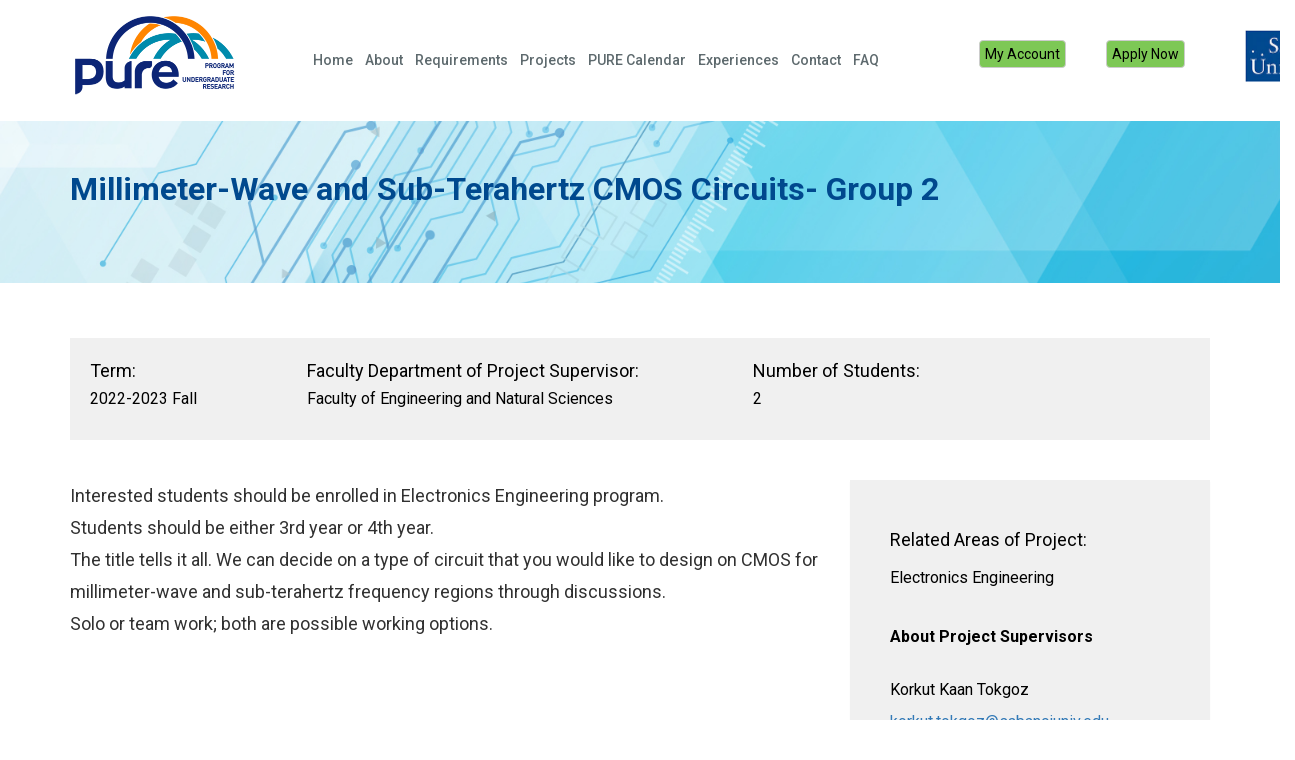

--- FILE ---
content_type: text/html; charset=utf-8
request_url: https://pure.sabanciuniv.edu/project/8054/millimeter-wave-and-sub-terahertz-cmos-circuits-group-2
body_size: 4293
content:
<!DOCTYPE html>
<html lang="en" dir="ltr">
<head>
  <meta http-equiv="Content-Type" content="text/html; charset=utf-8" />
<meta name="Generator" content="Drupal 7 (http://drupal.org)" />
<link rel="canonical" href="/project/8054/millimeter-wave-and-sub-terahertz-cmos-circuits-group-2" />
<link rel="shortlink" href="/node/8054" />
<link rel="shortcut icon" href="https://pure.sabanciuniv.edu/sites/pure.sabanciuniv.edu/themes/pure/favicon.ico" type="image/vnd.microsoft.icon" />
  <title>Millimeter-Wave and Sub-Terahertz CMOS Circuits- Group 2 | PURE</title>
  <style type="text/css" media="all">
@import url("https://pure.sabanciuniv.edu/modules/system/system.base.css?t8uuti");
@import url("https://pure.sabanciuniv.edu/modules/system/system.menus.css?t8uuti");
@import url("https://pure.sabanciuniv.edu/modules/system/system.messages.css?t8uuti");
@import url("https://pure.sabanciuniv.edu/modules/system/system.theme.css?t8uuti");
</style>
<style type="text/css" media="all">
@import url("https://pure.sabanciuniv.edu/sites/pure.sabanciuniv.edu/modules/date/date_api/date.css?t8uuti");
@import url("https://pure.sabanciuniv.edu/modules/field/theme/field.css?t8uuti");
@import url("https://pure.sabanciuniv.edu/modules/node/node.css?t8uuti");
@import url("https://pure.sabanciuniv.edu/modules/search/search.css?t8uuti");
@import url("https://pure.sabanciuniv.edu/modules/user/user.css?t8uuti");
@import url("https://pure.sabanciuniv.edu/sites/pure.sabanciuniv.edu/modules/extlink/extlink.css?t8uuti");
@import url("https://pure.sabanciuniv.edu/sites/pure.sabanciuniv.edu/modules/views/css/views.css?t8uuti");
@import url("https://pure.sabanciuniv.edu/sites/pure.sabanciuniv.edu/modules/ckeditor/css/ckeditor.css?t8uuti");
</style>
<style type="text/css" media="all">
@import url("https://pure.sabanciuniv.edu/sites/pure.sabanciuniv.edu/themes/pure/css/tabs.css?t8uuti");
@import url("https://pure.sabanciuniv.edu/sites/all/modules/colorbox/styles/default/colorbox_style.css?t8uuti");
@import url("https://pure.sabanciuniv.edu/sites/pure.sabanciuniv.edu/modules/ctools/css/ctools.css?t8uuti");
@import url("https://pure.sabanciuniv.edu/sites/pure.sabanciuniv.edu/modules/addtoany/addtoany.css?t8uuti");
</style>
<link type="text/css" rel="stylesheet" href="https://fonts.googleapis.com/css?family=Roboto:100,100i,300,300i,400,400i,500,500i,700,700i,900,900i" media="all" />
<style type="text/css" media="all">
@import url("https://pure.sabanciuniv.edu/sites/pure.sabanciuniv.edu/themes/pure/css/bootstrap.min.css?t8uuti");
@import url("https://pure.sabanciuniv.edu/sites/pure.sabanciuniv.edu/themes/pure/css/bootstrap-theme.min.css?t8uuti");
@import url("https://pure.sabanciuniv.edu/sites/pure.sabanciuniv.edu/themes/pure/css/font-awesome.css?t8uuti");
@import url("https://pure.sabanciuniv.edu/sites/pure.sabanciuniv.edu/themes/pure/css/venobox.css?t8uuti");
@import url("https://pure.sabanciuniv.edu/sites/pure.sabanciuniv.edu/themes/pure/css/style.css?t8uuti");
@import url("https://pure.sabanciuniv.edu/sites/pure.sabanciuniv.edu/themes/pure/css/responsive.css?t8uuti");
@import url("https://pure.sabanciuniv.edu/sites/pure.sabanciuniv.edu/themes/pure/css/color.css?t8uuti");
</style>
  <script type="text/javascript" src="//ajax.googleapis.com/ajax/libs/jquery/1.10.2/jquery.min.js"></script>
<script type="text/javascript">
<!--//--><![CDATA[//><!--
window.jQuery || document.write("<script src='/sites/pure.sabanciuniv.edu/modules/jquery_update/replace/jquery/1.10/jquery.min.js'>\x3C/script>")
//--><!]]>
</script>
<script type="text/javascript" src="https://pure.sabanciuniv.edu/misc/jquery-extend-3.4.0.js?v=1.10.2"></script>
<script type="text/javascript" src="https://pure.sabanciuniv.edu/misc/jquery-html-prefilter-3.5.0-backport.js?v=1.10.2"></script>
<script type="text/javascript" src="https://pure.sabanciuniv.edu/misc/jquery.once.js?v=1.2"></script>
<script type="text/javascript" src="https://pure.sabanciuniv.edu/misc/drupal.js?t8uuti"></script>
<script type="text/javascript" src="https://pure.sabanciuniv.edu/sites/pure.sabanciuniv.edu/modules/extlink/extlink.js?t8uuti"></script>
<script type="text/javascript" src="https://pure.sabanciuniv.edu/sites/all/libraries/colorbox/jquery.colorbox-min.js?t8uuti"></script>
<script type="text/javascript" src="https://pure.sabanciuniv.edu/sites/all/modules/colorbox/js/colorbox.js?t8uuti"></script>
<script type="text/javascript" src="https://pure.sabanciuniv.edu/sites/all/modules/colorbox/styles/default/colorbox_style.js?t8uuti"></script>
<script type="text/javascript" src="https://pure.sabanciuniv.edu/sites/pure.sabanciuniv.edu/modules/field_group/field_group.js?t8uuti"></script>
<script type="text/javascript" src="https://pure.sabanciuniv.edu/sites/pure.sabanciuniv.edu/themes/pure/js/modernizr.js?t8uuti"></script>
<script type="text/javascript" src="https://pure.sabanciuniv.edu/sites/pure.sabanciuniv.edu/themes/pure/js/bootstrap.min.js?t8uuti"></script>
<script type="text/javascript" src="https://pure.sabanciuniv.edu/sites/pure.sabanciuniv.edu/themes/pure/js/venobox-min.js?t8uuti"></script>
<script type="text/javascript" src="https://pure.sabanciuniv.edu/sites/pure.sabanciuniv.edu/themes/pure/js/readmore.min.js?t8uuti"></script>
<script type="text/javascript" src="https://pure.sabanciuniv.edu/sites/pure.sabanciuniv.edu/themes/pure/js/script.js?t8uuti"></script>
<script type="text/javascript">
<!--//--><![CDATA[//><!--
jQuery.extend(Drupal.settings, {"basePath":"\/","pathPrefix":"","setHasJsCookie":0,"ajaxPageState":{"theme":"pure","theme_token":"F20eVYz-l9Q7yIEmrN2bTzMRRnF94qLKSQlx5Es2hNU","js":{"\/\/ajax.googleapis.com\/ajax\/libs\/jquery\/1.10.2\/jquery.min.js":1,"0":1,"misc\/jquery-extend-3.4.0.js":1,"misc\/jquery-html-prefilter-3.5.0-backport.js":1,"misc\/jquery.once.js":1,"misc\/drupal.js":1,"sites\/pure.sabanciuniv.edu\/modules\/extlink\/extlink.js":1,"sites\/all\/libraries\/colorbox\/jquery.colorbox-min.js":1,"sites\/all\/modules\/colorbox\/js\/colorbox.js":1,"sites\/all\/modules\/colorbox\/styles\/default\/colorbox_style.js":1,"sites\/pure.sabanciuniv.edu\/modules\/field_group\/field_group.js":1,"sites\/pure.sabanciuniv.edu\/themes\/pure\/js\/modernizr.js":1,"sites\/pure.sabanciuniv.edu\/themes\/pure\/js\/bootstrap.min.js":1,"sites\/pure.sabanciuniv.edu\/themes\/pure\/js\/venobox-min.js":1,"sites\/pure.sabanciuniv.edu\/themes\/pure\/js\/readmore.min.js":1,"sites\/pure.sabanciuniv.edu\/themes\/pure\/js\/script.js":1},"css":{"modules\/system\/system.base.css":1,"modules\/system\/system.menus.css":1,"modules\/system\/system.messages.css":1,"modules\/system\/system.theme.css":1,"sites\/pure.sabanciuniv.edu\/modules\/date\/date_api\/date.css":1,"modules\/field\/theme\/field.css":1,"modules\/node\/node.css":1,"modules\/search\/search.css":1,"modules\/user\/user.css":1,"sites\/pure.sabanciuniv.edu\/modules\/extlink\/extlink.css":1,"sites\/pure.sabanciuniv.edu\/modules\/views\/css\/views.css":1,"sites\/pure.sabanciuniv.edu\/modules\/ckeditor\/css\/ckeditor.css":1,"sites\/pure.sabanciuniv.edu\/themes\/pure\/css\/tabs.css":1,"sites\/all\/modules\/colorbox\/styles\/default\/colorbox_style.css":1,"sites\/pure.sabanciuniv.edu\/modules\/ctools\/css\/ctools.css":1,"sites\/pure.sabanciuniv.edu\/modules\/addtoany\/addtoany.css":1,"https:\/\/fonts.googleapis.com\/css?family=Roboto:100,100i,300,300i,400,400i,500,500i,700,700i,900,900i":1,"sites\/pure.sabanciuniv.edu\/themes\/pure\/css\/bootstrap.min.css":1,"sites\/pure.sabanciuniv.edu\/themes\/pure\/css\/bootstrap-theme.min.css":1,"sites\/pure.sabanciuniv.edu\/themes\/pure\/css\/font-awesome.css":1,"sites\/pure.sabanciuniv.edu\/themes\/pure\/css\/venobox.css":1,"sites\/pure.sabanciuniv.edu\/themes\/pure\/css\/style.css":1,"sites\/pure.sabanciuniv.edu\/themes\/pure\/css\/responsive.css":1,"sites\/pure.sabanciuniv.edu\/themes\/pure\/css\/color.css":1}},"colorbox":{"opacity":"0.85","current":"{current} of {total}","previous":"\u00ab Prev","next":"Next \u00bb","close":"Close","maxWidth":"98%","maxHeight":"98%","fixed":true,"mobiledetect":true,"mobiledevicewidth":"480px"},"extlink":{"extTarget":"_blank","extClass":0,"extLabel":"(link is external)","extImgClass":0,"extIconPlacement":"append","extSubdomains":1,"extExclude":"","extInclude":"","extCssExclude":"","extCssExplicit":"","extAlert":0,"extAlertText":"This link will take you to an external web site.","mailtoClass":0,"mailtoLabel":"(link sends e-mail)"},"field_group":{"div":"full"}});
//--><!]]>
</script>
  <meta name="viewport" content="width=device-width, initial-scale=1.0, maximum-scale=1.0, user-scalable=0" />
  <meta name="google-site-verification" content="gJUTQgnwtU7o5m6OB9stS-Cf7VdIBzEx5DDHEQRVjO0" />
</head>
<body class="html not-front not-logged-in no-sidebars page-node page-node- page-node-8054 node-type-project role-anonymous-user with-subnav page-project-8054-millimeter-wave-and-sub-terahertz-cmos-circuits-group-2 section-project" >
    <div id="page" class="page with-navigation">

  <header id="header">
          <div id="header-region">
          <div class="region region-header">
    
<nav class="navbar navbar-fixed-top" role="navigation">
    <div class="container">
        <div class="navbar-header col-md-2 col-sm-3">
            <button type="button" class="navbar-toggle" data-toggle="collapse" data-target=".navbar-ex1-collapse">
                <i class="fa fa-bars"></i>
            </button>

            
                        <a class="navbar-brand" href="/"> <img src="/sites/pure.sabanciuniv.edu/files/pure-logo.png" alt="Pure - Logo" /> </a>
        </div>

        <div class="collapse navbar-collapse navbar-ex1-collapse col-md-10 col-sm-9">
            <div class="col-lg-8 col-md-8 col-sm-12 header-left">
                <ul class="nav navbar-nav main-menu">
                    <li class="first leaf home mid-219"><a href="/">Home</a></li>
<li class="leaf about mid-405"><a href="/about">About</a></li>
<li class="leaf requirements mid-404"><a href="/requirements">Requirements</a></li>
<li class="leaf projects mid-1037"><a href="/projects-list">Projects</a></li>
<li class="leaf pure-calendar mid-406"><a href="/important-dates">PURE Calendar</a></li>
<li class="leaf experiences mid-1124"><a href="/student-experiences" title="">Experiences</a></li>
<li class="leaf contact mid-407"><a href="/contact">Contact</a></li>
<li class="last leaf faq mid-1739"><a href="/faq">FAQ</a></li>
                </ul>
            </div>
            <div class="col-lg-4 col-md-4 col-sm-12 header-right">
                <ul class="nav navbar-nav login-menu">
                    <li class="item-login"><a href="/my-account"><button class="btn btn-default">My Account</button></a></li><li class="item-login">
                                    <a href="/user/register">
                                        <button class="btn btn-default">Apply Now</button>
                                    </a>
                                </li>
                    <li class="item-su-logo" style="position: absolute;right: -140px;top: 5px;"><div id="block-block-10" class="block block-block block-even clearfix">
  <div class="block-inner">

            

    <div class="content" >
      <p><a href="https://www.sabanciuniv.edu/"><img alt="" height="105" src="/sites/pure.sabanciuniv.edu/files/sabanci-logo.jpg" width="241" /></a></p>
    </div>

  </div>
</div> <!-- /block-inner /block --></li>

                </ul>
            </div>
        </div>

    </div>
</nav>
  </div>
      </div>
    
  </header>

  
 <div class="title-wrapper" class="clearfix">
    <div class="container">
                          <h1 class="title">Millimeter-Wave and Sub-Terahertz CMOS Circuits- Group 2</h1>
                    </div>
 </div>

  <div class="container">

    <div id="main" class="row page-content">

      <section id="content" class="col-md-12">

                  <div id="content-header">
                        
                          <div class="tabs"></div>
            
                      </div>
        
          <div class="region region-content">
    <div id="block-system-main" class="block block-system block-odd first last clearfix">
  <div class="block-inner">

            

    <div class="content" >
      
<div  class="node node-project node-odd view-mode-full ">
        <div class="row">
      <div class="col-sm-12 ">
        <div class="group-info-block-top"><div class="field field-name-field-project-term field-type-list-text field-label-above"><div class="field-label">Term:&nbsp;</div><div class="field-items"><div class="field-item even">2022-2023 Fall</div></div></div><div class="field field-name-field-project-faculty field-type-list-text field-label-above"><div class="field-label">Faculty Department of Project Supervisor:&nbsp;</div><div class="field-items"><div class="field-item even">Faculty of Engineering and Natural Sciences</div></div></div><div class="field field-name-field-project-quota field-type-list-integer field-label-above"><div class="field-label">Number of Students:&nbsp;</div><div class="field-items"><div class="field-item even">2</div></div></div></div>      </div>
    </div>
        <div class="row">
      <div class="col-sm-8 col-md-8">
        <div class="field field-name-body field-type-text-with-summary field-label-hidden"><div class="field-items"><div class="field-item even"><p>Interested students should be enrolled in Electronics Engineering program.<br />
Students should be either 3rd year or 4th year.<br />
The title tells it all. We can decide on a type of circuit that you would like to design on CMOS for millimeter-wave and sub-terahertz frequency regions through discussions.<br />
Solo or team work; both are possible working options.</p>
</div></div></div>      </div>
      <div class="col-sm-4 col-md-4">
        <div class="ds-project-tag"><div class="field field-name-field-project-program field-type-list-text field-label-inline clearfix"><div class="field-label">Related Areas of Project:&nbsp;</div><div class="field-items"><div class="field-item even">Electronics Engineering</div></div></div><div class="group-project-supervisors"><h3><span>About Project Supervisors</span></h3><div class="field field-name-field-project-faculty-member-det field-type-text-long field-label-hidden"><div class="field-items"><div class="field-item even"><p>Korkut Kaan Tokgoz<br />
<a href="mailto:korkut.tokgoz@sabanciuniv.edu">korkut.tokgoz@sabanciuniv.edu</a></p>
</div></div></div></div></div>      </div>
    </div>
        </div>


<!-- Needed to activate display suite support on forms -->
    </div>

  </div>
</div> <!-- /block-inner /block -->  </div>
      </section>

      
    </div>
  </div>

  
  
  
      <div id="full-banner" class="row">
          <div class="region region-full-banner">
    <div id="block-block-12" class="block block-block front-white-banner block-odd first last clearfix">
  <div class="block-inner">

            

    <div class="content" >
      <p class="no-margin"><img src="/sites/pure.sabanciuniv.edu/themes/pure/images/footer-pure-(2).jpg" style="width: 100%;height: auto;" /></p>
    </div>

  </div>
</div> <!-- /block-inner /block -->  </div>
    </div>

  
      <footer id="footer">
      <div class="footer-inside">
        <div class="container">
                      <div class="row">
              <div class="col-md-6 footer-left">
                  <div class="region region-footer-left">
    <div id="block-block-13" class="block block-block footer-address block-odd first last clearfix">
  <div class="block-inner">

            

    <div class="content" >
      <address>
<p><i aria-hidden="true" class="fa fa-map-marker"> </i> Sabancı Üniversitesi, Orta Mahalle, Üniversite Caddesi<br />
		No:27 Tuzla, 34956 İstanbul<br />
		<i aria-hidden="true" class="fa fa-phone"> </i> <a href="tel:+902164839000">+90 216 483 90 00</a><br />
		<i aria-hidden="true" class="fa fa-print"> </i> <a href="+902164839005">+90 (216) 483 9005</a></p>
</address>
<p><style type="text/css">
<!--/*--><![CDATA[/* ><!--*/

nav .nav>li>a {
    font-size: 14px;
  }	
/*--><!]]>*/
</style></p>
    </div>

  </div>
</div> <!-- /block-inner /block -->  </div>
              </div>
              <div class="col-md-6 footer-right">
                              </div>
            </div>
                    <hr>
          <div class="row">
              <div class="region region-footer">
    <div id="block-menu-menu-footer-menu" class="block block-menu col-md-9 block-odd first clearfix">
  <div class="block-inner">

            

    <div class="content" >
      <ul class="menu"><li class="first leaf about mid-444"><a href="/about" title="">About</a></li>
<li class="leaf projects mid-445"><a href="/projects" title="">Projects</a></li>
<li class="leaf application mid-446"><a href="/requirements" title="">Application</a></li>
<li class="leaf important-dates mid-447"><a href="/important-dates" title="">Important Dates</a></li>
<li class="leaf contact mid-448"><a href="/contact" title="">Contact</a></li>
<li class="last leaf privacy-policy mid-1120"><a href="https://pure.sabanciuniv.edu/privacy-policy" title="">Privacy Policy</a></li>
</ul>    </div>

  </div>
</div> <!-- /block-inner /block --><div id="block-block-3" class="block block-block col-md-3 copyright-block block-even last clearfix">
  <div class="block-inner">

            

    <div class="content" >
      <p><a href="http://www.sabanciuniv.edu/en">Sabancı University</a></p>
    </div>

  </div>
</div> <!-- /block-inner /block -->  </div>
          </div>
        </div>
      </div>
    </footer>
  
</div>  
<!-- Global site tag (gtag.js) - Google Analytics -->
<script async src="https://www.googletagmanager.com/gtag/js?id=UA-155016585-1"></script>
<script>
  window.dataLayer = window.dataLayer || [];
  function gtag(){dataLayer.push(arguments);}
  gtag('js', new Date());

  gtag('config', 'UA-155016585-1');
</script>
</body>
</html>


--- FILE ---
content_type: text/css
request_url: https://pure.sabanciuniv.edu/sites/pure.sabanciuniv.edu/themes/pure/css/style.css?t8uuti
body_size: 8902
content:
* {
    text-shadow: none !important;
}

a, a:hover {
    text-decoration: none;
}

ul, ul li {
    padding: 0;
    margin: 0;
    list-style: none !important;
}

.navbar-header .navbar-toggle i {
    font-size: 40px;
    position: absolute;
    margin-top: -5px;
    right: 0px;
    color: #0c2576;
}

.panel, .features-block .panel, .form-control {
    -webkit-box-shadow: none !important;
    box-shadow: none !important;
}

.panel, .features-block .panel {
    border: 0;
}
fieldset .fieldset-wrapper .form-item-field-app-university-und select{
    /* pointer-events: none; */
  }
.page-user .field-name-field-user-no{
    display: none;
}
/* Transition - Start */

    .btn, nav, nav .navbar-brand {
        -webkit-transition: 0.3s ease-out all;
        -o-transition: 0.3s ease-out all;
        transition: 0.3s ease-out all;
    }

    .view-projects .view-content .panel .panel-body .project-photo:before, .view-projects .view-content .panel .panel-body .project-photo:after, .view-projects .view-content .panel .panel-body .project-body p, .view-projects .view-content .panel .panel-body .project-photo img {
        transition: 0.6s cubic-bezier(0.35, 0.6, 0.15, 0.97) all;
        -moz-transition: 0.6s cubic-bezier(0.35, 0.6, 0.15, 0.97) all;
        -webkit-transition: 0.6s cubic-bezier(0.35, 0.6, 0.15, 0.97) all;
    }


/* Transition - Finish */

/* Font - Start */

    body {
        font-family: Roboto;
        overflow-x: hidden;
    }

    #webform-client-form-11 .webform-component-email:before, .view-projects .view-content .panel .panel-body .project-photo:before {
        font-family: FontAwesome;
    }

    .features-block p, .features-block .content h2, .features-block h4, #webform-client-form-11 h2, #webform-client-form-11 p {
        -webkit-font-smoothing: antialiased;
    }

    .features-block .block-title {
        margin-top: 100px;
    }

    .features-block .content h2 {
        margin-top: 16px;
        margin-bottom: 40px;
    }

    .slide-block .slide-title-container * {
        font-weight: 100;
    }

    .features-block h2, #webform-client-form-11 h2 {
        font-weight: 300;
    }

    .slide-block .slide-login span, .features-block .panel h4, .features-block .block-title, .features-block p, #webform-client-form-11 p {
        font-weight: 400;
    }

    #webform-client-form-11 .form-actions input, #webform-client-form-11 .webform-component-email input {
        font-weight: 500;
    }

    #webform-client-form-11 {
        font-size: 0;
    }

    footer #block-menu-menu-footer-menu ul li a, #webform-client-form-11 .webform-component-email input {
        font-size: 16px;
    }

    .features-block .block-title, .features-block h4, .footer-top-social-media-block p, #webform-client-form-11 .webform-component-email:before {
        font-size: 18px;
    }

    #webform-client-form-11 p, .slide-block .slide-title-container p, .view-projects .view-header p {
        font-size: 22px;
    }

    .footer-top-social-media-block ul li a {
        font-size: 32px;
    }

    .features-block h2, #webform-client-form-11 h2 {
        font-size: 52px;
    }

    .features-block p {
        font-size: 16px;
    }

/* Font - Start */

/* Letter Spacing - Start */

    #webform-client-form-11 h2 {
        letter-spacing: -0.038em;
    }

/* Letter Spacing - Finish */

/* Text Align - Start */

    .slide-block .slide-wrapper, #webform-client-form-11 {
        text-align: center;
    }

/* Text Align - Finish */

/* Background Size - Start */

    .slide-block .slide-bg {
        background-size: cover !important;

    }

/* Background Size - Finish */


/* Buttons - Start */

    .btn {
        -moz-box-shadow: none;
        -webkit-box-shadow: none;
        box-shadow: none;
        background-image: none;
    }

    .btn:not(.btn-default) {
        border: 0;
    }

    .btn-default {
        background: none;
    }

/* Buttons - Finish */

/* Padding - Start */

    .no-padding, nav > .container, nav .login-menu a, .slide-block .container {
        padding: 0;
    }

/* Padding - Finish */

/* Navbar - Start */

    nav {
        z-index: 9;
    }

    nav.fixed {
        margin-top: 0;
        box-shadow: 0px 1px 4px 0px rgba(59, 110, 187, 0.3);
        -webkit-box-shadow: 0px 1px 4px 0px rgba(59, 110, 187, 0.3);
        -moz-box-shadow: 0px 1px 4px 0px rgba(59, 110, 187, 0.3);
    }

    .logged-in nav.fixed {
        margin-top: 28px;
    }

    .navbar-fixed-bottom, .navbar-fixed-top {
        z-index: 2;
    }

    nav .navbar-brand {
        font-size: 32px;
    }

    nav .navbar-brand img {
        width: 200px;
        -webkit-transition: all 0.5s ease-out;
        -moz-transition: all 0.5s ease-out;
        -ms-transition: all 0.5s ease-out;
        -o-transition: all 0.5s ease-out;
        transition: all 0.5s ease-out;
    }

    nav .navbar-brand img, nav .login-menu .item-su-logo img {
        height: auto;
    }

    nav .btn-default {
        padding: 10px 40px;
    }

    nav .nav > li > a {
        color: #5e6a6e;
        font-size: 16px;
        padding: 30px 6px;
        font-weight: 500;
        -webkit-transition: 0.3s ease-out all;
        -o-transition: 0.3s ease-out all;
        transition: 0.3s ease-out all;
    }

    nav .nav > li > a:hover {
        color: #00498e;
    }

    nav .login-menu .item-search a {
        padding: 15px 25px;
    }

    nav .login-menu .item-search a i {
        font-size: 20px;
    }

    nav .login-menu .item-login a {
        padding: 5px 0;
    }

/* Navbar - Finish */

/* Slide - Start */

    .slide-block {
        margin-top: -5px;
        position: relative;
    }

    .slide-block .slide-bg {
        height: 700px;
        opacity: 0.7;
    }

    .slide-block .slide-title-container h2 {
        margin: 0;
        margin-top: 50px;
        margin-bottom: 20px;
        font-size: 40px;
    }

    .slide-block .slide-title-container p {
        width: 70%;
        margin: 0 auto;
    }

    .slide-block .container {
        position: absolute;
        top: 0;
        bottom: 0;
        left: 0;
        right: 0;
        margin-top: 160px;
    }

    .slide-block .slide-login span {
        display: block;
    }

    .slide-block .btn {
        padding: 18px 30px;
        font-size: 16px;
    }

    .slide-block .slide-project {
        margin-top: 40px;
    }

    .slide-block .slide-hr {
        margin-top: 40px;
        position: relative;
    }

    .slide-block .slide-hr span:before, .slide-block .slide-hr span:after {
        content: '';
        border-top: 2px solid rgba(255, 255, 255, 0.3);
        height: 1px;
        width: 40%;
        display: block;
        position: absolute;
        top: 10px;
    }

    .slide-block .slide-hr span:before {
        left: 0;
    }

    .slide-block .slide-hr span:after {
        right: 0;
    }

    .slide-block .slide-login {
        position: absolute;
        bottom: 30px;
        left: 0;
        right: 0;
    }

    .slide-block .slide-login .btn {
        margin-bottom: 30px;
    }

/* Slide - Finish */

/* Features - Start */

    .features-block .panel img {
       /* width: 65px;*/
        width: 100%;
        -webkit-transition: .3s ease-out all;
        -o-transition: .3s ease-out all;
        transition: .3s ease-out all;
    }

/* Features - Finish */

/* Projects - Start */


    .project-filter {
        background-color: #757575;
        text-align: center;
        padding: 10px;
    }

    .project-filter ul li {
        display: inline;
    }

    .view-projects.view-display-id-page_2 .views-widget-filter-field_project_term_value {
        display: none;
    }
    #block-views-projects-block_1 .block-title {
        text-align: center;
        font-size: 52px;
        color: #555a60;
        font-weight: 300;
        -webkit-font-smoothing: antialiased;
        letter-spacing: -0.038em;
        margin-top: 105px;
        margin-bottom: 15px;
    }

    .view-projects .view-header p {
        font-weight: 300;
        -webkit-font-smoothing: antialiased;
        width: 60%;
        margin: 0 auto;
        text-align: center;
        margin-bottom: 75px;
    }
    .view-projects.view-display-id-page_2 .view-header p{
        margin-bottom: 0px !important;
    }
    .view-projects.view-display-id-page_2 .view-header ul li {
        display: inline;
    }
    .view-projects .view-content .panel .panel-body {
        padding: 0;
    }

    .view-projects .view-content .panel .panel-body img {
        width: 100%;
        height: auto;
    }

    .view-projects .view-content .panel .panel-body .project-photo {
        position: relative;
        overflow: hidden;
    }

    .view-projects .view-content .panel .panel-body .project-photo:before {
        content: '\f064';
        position: absolute;
        top: 10px;
        right: -70px;
        font-size: 16px;
        border: 2px solid rgba(255, 255, 255, 0.3);
        padding: 11px 14px;
        color: #ffffff;
        border-radius: 100%;
        pointer-events: none;
        z-index: 1;
    }

    .view-projects .view-content .panel .panel-body:hover .project-photo:before {
        right: 10px;
    }

    .view-projects .view-content .panel .panel-body:hover .project-photo img {
        opacity: 0.7;
    }

    .view-projects .view-content .panel .panel-body .project-title {
        text-align: center;
    }

    .view-projects .view-content .panel .panel-body .project-title a {
        font-size: 18px;
        color: #555a60;
        margin-top: 23px;
        display: block;
        margin-bottom: 8px;
    }

    .view-projects .view-content .panel .panel-body .project-body p {
        text-align: center;
        font-size: 16px;
        padding: 0px 30px;
        margin-bottom: 30px;
        -webkit-font-smoothing: antialiased;
    }

/* Projects - Finish */

/* E-bülten Form - Start */

    #webform-client-form-11 h2 {
        margin-top: 85px;
        margin-bottom: 18px;
    }

    #webform-client-form-11 p {
        width: 40%;
        margin: 0 auto 38px auto;
    }

    #webform-client-form-11 .webform-component-email, #webform-client-form-11 .form-actions {
        display: inline-block;
        vertical-align: middle;
    }

    #webform-client-form-11 .webform-component-email {
        width: 325px;
        position: relative;
    }

    #webform-client-form-11 .webform-component-email:before {
        content: '\f1d8';
        position: absolute;
        top: 30%;
        left: 18px;
    }

    #webform-client-form-11 .form-actions {
        width: 140px;
    }

    #webform-client-form-11 .webform-component-email input {
        border: 2px solid;
        padding-left: 50px;
        border-right: 0;
        border-top-right-radius: 0;
        -webkit-border-top-right-radius: 0;
        border-bottom-right-radius: 0;
        -webkit-border-bottom-right-radius: 0;
    }

    #webform-client-form-11 .form-actions input {
        border-top-left-radius: 0;
        -webkit-border-top-left-radius: 0;
        border-bottom-left-radius: 0;
        -webkit-border-bottom-left-radius: 0;
    }

    #webform-client-form-11 .webform-component-email input, #webform-client-form-11 .form-actions input {
        height: 60px;
        width: 100%;
    }

    #webform-client-form-11 .ajax-progress .throbber {
        position: absolute;
    }

/* E-bülten Form - Finish */

/* Footer Top Social Media - Start */

    .footer-top-social-media-block {
        text-align: center;
        padding-top: 120px;
        padding-bottom: 55px;
    }

    .footer-top-social-media-block p {
        margin-bottom: 30px;
    }

    .footer-top-social-media-block ul li {
        display: inline-block;
        margin-right: 33px;
    }

/* Footer Top Social Media - Start */

/* Footer - Start */

    footer .copyright-block p {
        margin: 0;
        padding: 40px 0;
    }

    /* footer #block-menu-menu-footer-menu ul {
        padding: 40px 0;
    } */

    footer #block-menu-menu-footer-menu ul li {
        display: inline-block;
    }

/* Footer - Finish */




body.not-front #header {
	height: 75px !important;
	color: #000;
}

body.not-front .title-wrapper {
    background-color: #F4F4F4;
    margin-top: 30px;
    margin-bottom: 50px;
    background: #85d0eb url('../images/background3.jpg') no-repeat 0 0;
    background-size: cover;
    color: #FFF;
}

body.page-projects .title-wrapper, body.node-type-project .title-wrapper{
    background: #85d0eb url('../images/background3.jpg') no-repeat 0 0;
    background-size: cover;
}

body.not-front nav .btn-default {
    background-color:#7DC855 ;
}



body.not-front .title-wrapper h1.title {
    text-align: left;
    margin-top: 40px;
    font-size: 32px;
    margin-bottom: 50px;
    color: #00498e;
    font-family: "Roboto", sans-serif;
    font-weight: bold;
    line-height: 1.5;
}

.views-field-field-project-faculty-member ul li{
    margin: 0px !important;
}
.field-name-body img {
    width: 100%;
    height: auto;
    padding: 20px;
}

.field-name-body h3 {
    font-size: 22px;
    font-weight: 800;
    color: #313131;
    line-height: 27px;
    margin-top: 10px;
    display: inline-block;
    font-family: 'bold',  Arial, sans-serif;
    font-weight: 700;
    font-style: normal;
}

.field-name-body p, .field-name-body ul li {
    font-size: 18px;
    font-family: "Roboto", sans-serif !important;
    font-weight: 400;
    color: #313131;
    line-height: 32px;
    text-align: left;
    margin-bottom: 10px;
}

.field-name-body ul li {
    font-family: "Roboto", sans-serif;
    font-size: 18px;
    line-height: 32px;
    text-align: left;
    color: #313131;
    display: list-item;
    list-style-type: square !important;
}

.field-name-body ul {
    font-family: "Roboto", sans-serif;
    font-size: 18px;
    line-height: 32px;
    text-align: left;
    color: #313131;
    padding-left: 30px;
}

.blue {
    background-color: #3B56A2;
    color: #FFF;
}

.register-box {
    background-color: #FFF;
    padding: 15px;
    margin-bottom: 20px;
    box-shadow: 0px 2px 1px rgba(0, 0, 0, 0.05);
}

.register-box h4 {
    font-size: 26px;
    font-weight: 300;
    margin-bottom: 25px;
}

body.page-node-12 p.intro-text {
    font-weight: 300;
    -webkit-font-smoothing: antialiased;
    width: 60%;
    margin: 0 auto;
    text-align: center;
    margin-bottom: 75px;
    font-size: 22px;
}


.register-box p {
    color: #86939E;
    font-size: 16px;
}

.register-box .btn-group {
    margin-top: 50px;
}

.register-box .btn-group .btn {
	padding: 15px 0px;
}

.view-projects .views-exposed-form label {
    display: none;
}
.view-projects .views-exposed-form select {
    border: 1px solid #E1E8EE;
    height: 35px;
    width: 100%;
}

.view-projects .views-exposed-form .views-exposed-widget {
    padding: 10px;
}

.view-projects .views-exposed-form .views-exposed-widget .form-submit {
    margin-top: 0px;
    background-color: #358ED7;
    height: 35px;
    color: #FFF;
    border: 1px solid #FFF;
    padding: 7px 25px;
}

.node-project .field-name-field-project-list-photo {
    margin-top: 50px;
}

.node-project .field-name-field-project-list-photo img {
    width: 100%;
    height: auto;
}
.ds-project-tag {
    background-color: #f0f0f0;
    padding: 40px;
    box-shadow: 0px 2px 1px rgba(0, 0, 0, 0.05);
    border-radius: 0;
    color: #000;
    font-family: "Roboto", sans-serif;
    margin-bottom: 40px;
    margin-top: 20px;
}

.group-project-supervisors h3 span {
    font-size: 16px;
    font-weight: bold;
}

.group-info-block-top {
    background-color: #f0f0f0;
    padding: 20px;
    margin-bottom: 20px;
}

.group-info-block-top .field {
    display: inline-block;
    margin-right: 10%;
    color: #000;
}

.group-info-block-top .field-label,
.ds-project-tag .field-label {
    font-size: 18px;
}
.group-info-block-top .field-item,
.ds-project-tag .field-item {
    font-size: 16px;
    line-height: 2;

}

.group-project-supervisors {

}



.group-project-files {
    padding: 20px 0;
}

.group-info-block-top .field-item, .ds-project-tag .field-item p {
    overflow: hidden;
}

/*.ds-project-tag .field-label {
    width: 100px;
}*/
.ds-project-tag .field {
	padding-bottom: 7px;
    padding-top: 7px;
    font-size: 16px;
}

.ds-project-tag .field-items {
    margin-top: 10px;
}

.ds-teacher {
    background-color: #FFF;
    padding: 20px 40px 40px 40px;
    margin-top: 50px;
    box-shadow: 0px 2px 1px rgba(0, 0, 0, 0.05);
    border-radius: 0;
    margin-bottom: 10px;
}

.ds-teacher h2 {
    font-weight: 300;
    font-size: 32px;
}

.field-name-apply {
    float: right;
    display: block;
    margin-left: 30px;
}
.field-name-apply a {
    padding: 15px;
}

.region-footer a {
    color: #FFF;
}


#user-register-form label {
    display: block;
    color: #86939E;
    font-size: 14px;
    font-weight: 300;
}

#user-register-form h3 {
    font-weight: 300;
    border-top: 1px solid #E1E8EE;
    padding-top: 20px;margin-top: 20px;
    width: 90%;
    font-size: 24px;
}

#user-register-form .group-reference h3 {
    border-top: none !important;
    padding-top: 0px;;
}

#user-register-form .description {
    color: #86939E;
}

#user-register-form select {
    border: 1px solid #E1E8EE;
    height: 35px;
}

/* general style */
input[type="text"], input[type="password"], input[type="email"] {
	border: 1px solid #E1E8EE;
    padding: 7px;
    border-radius: 3px;
}
/* general style end*/




.user-profile .persone_details .field{
    height: 29px;
}
.user-profile .persone_details .field .field-label {
    width: 140px;
}

.user-profile .persone_details .group-references {
	padding-left: 0px !important;
    border-top: 1px solid #CCC;
    margin-top: 20px;
    padding-top: 0px;
}

#first-time {
    display: none;
}
.steps .col-md-4{
    padding: 40px 25px;
}
.steps .col-md-4:hover {
    background-color: #F4F4F4;
}

.steps p.rtecenter {
    color: #86939E;
    font-weight: 300;
}

.steps p.rtecenter strong {
    color: #43484D;
    font-weight: 300;
    font-size: 18px;
}

.types h4 {
    font-size: 32px;
    font-weight: 300;
}

.types .col-md-6 {
    padding:20px 50px;
}

.types .col-md-6 p {
    color: #86939E;
    font-weight: 300;
    font-size: 14px;
}

.node-project-form #edit-body-und-0-format, .node-project-form #edit-field-project-faculty-member-det-und-0-format {
    display: none;
}

.node-project-form label {
    display: block;
}

.node-project-form label.option{
    display: inline-block;
}

.view-display-id-page_2 {
    background-color: #FFF;
}

.node-application-form .group-reference label, .node-application-form .group-general label{
    width: 160px;
}


.form-item-field-app-dorm-request-und label{
    width: 320px !important;
}


.node-application-form .group-reference input, .node-application-form .group-general input, .node-application-form .group-general select {
    width: 310px;
}

.form-item-title label , .form-item-field-app-email-und-0-email label, .form-item-field-app-phone-number-und-0-value label{
    width: 150px !important;
}

.form-item-title input, .form-item-field-app-email-und-0-email input, .form-item-field-app-phone-number-und-0-value input {
    width: 310px !important;
}


.form-item-field-app-email-und-0-email label{
    width: 150px !important;
}

#edit-field-app-dorm-request-und .form-type-radio input,
#edit-field-app-insurance-und .form-type-radio input{
    width: 25px;
    margin-top: 0px;
}

nav .login-menu .item-login {
    margin-right: 40px;
}

nav .login-menu .item-login .btn {
    padding: 5px 5px;
    line-height: 16px;
}

nav .login-menu .item-su-logo img {
    width: 120px;
}

/*News CSS*/
/* Type your CSS code here. */

.node-news .field-type-image .field-item {
    display: inline-block !important;
    width: 25%;
    border: 1px solid #fff;
}

.node-news .field-type-image .field-item img {
    width: 100% !important;
    height: auto;
}

.news_item {
  background-color: #fff;
  border-radius: 4px;
   min-height: 390px;
}

.page-news .news_item {
   min-height: 480px;
}

.page-news .news_item {
  margin-bottom: 15px;
}

.news_item .news_image img {
  width: 100%;
  height: auto;
  -webkit-transition: 0.3s ease-out all;
  -o-transition: 0.3s ease-out all;
  transition: 0.3s ease-out all;
}

.news_item:hover .news_image img {
  opacity: 0.8;
}

.news_item .news_image .first.last {
  margin-left: 0 !important;
}

.news_title {
    padding: 15px;
    text-align: center;
}

.news_item .news_title a {
    color: #555a60;
    text-decoration: none;
    font-size: 16px;
    display: block;
}

.news-page .first.last {
  margin: 0 !important;
}

.news-page .first.last img {
  width: 100%;
  height: auto;
}

.news-block {
  margin-bottom: 20px;
}

.news-block .view-footer {
  text-decoration: none;
  margin-top: 15px;
}

.news-block .view-footer a {
  color: #555a60;
  font-size: 20px;
  display: block;
  text-decoration: none;
  -webkit-transition: 0.3s ease-out all;
  -o-transition: 0.3s ease-out all;
  transition: 0.3s ease-out all;
}

.news-block .view-footer a:hover {
    color: #0C2576;
}

.news_summary {
  font-size: 13px;
  padding-left: 18px;
  padding-right: 10px;
  padding-bottom: 10px;
}

.page-news {
  background-color: #f4f4f4;
}

.node-type-news .field-name-body p {
    font-family: "Roboto", sans-serif;
    font-size: 18px;
    line-height: 32px;
    text-align: left;
    color: #313131;
    margin-bottom: 20px;
    display: inline-block;
    width: 100%;
}

.node-type-news .field-name-body ul {
    padding: 0 20px;
}

.node-type-news .field-name-body ul li {
    font-family: "Roboto", sans-serif;
    font-size: 18px;
    line-height: 32px;
    text-align: left;
    color: #313131;
    display: list-item;
    width: 100%;
    list-style-type: square !important;
}

.node-type-news .content {
  margin-bottom: 15px;
}

/*-Hovers-*/
.news_item .news_title a:hover {
    color: #000;
    transition: all 0.5s;
}
/*-Hovers*/
/*News CSS*/


/*table-template1*/
.table-template1 table {
    width: 100%;
    margin-bottom: 20px;
    border-top: 1px solid #ddd;
}

.table-template1 thead {
    background-color: #fff;
}

.table-template1 thead tr th {
    padding-top: 50px !important;
   vertical-align: bottom !important;
}
.table-template1 thead>tr>th {
    border: 1px solid #ddd;
}
.table-template1 tbody>tr>td,
.table-template1 tbody>tr>th,
.table-template1 tfoot>tr>td,
.table-template1 tfoot>tr>th,
.table-template1 thead>tr>td,
.table-template1 thead>tr>th {
    border: 1px solid #ddd;
}

.table-template1 tbody>tr>td,
.table-template1 tbody>tr>th,
.table-template1 tfoot>tr>td,
.table-template1 tfoot>tr>th,
.table-template1 thead>tr>td,
.table-template1 thead>tr>th {
    padding: 8px;
    line-height: 1.42857143;
    vertical-align: top;
}

.table-template1 tbody>tr:nth-of-type(odd) {
    background-color: #f9f9f9;
}
/*table-template1*/


.page-projects-final-reports .table-template1 thead>tr>th:nth-child(2) {
    width: 240px;
}

#pureModal .modal-content {
    width: 440px;
}
/*For modal width*/

/* Hover Buttons - Start */
.hover-effect {
  border: 1px solid #86939d !important;
  margin-bottom: 10px;
}


.hover-effect{
  display: inline-block;
  position: relative;
  background: none;
  border: none;
  color: #fff;
  cursor: pointer;
}

.hover_item{
  display: block;
}
.hover-effect::before, .hover-effect::after{
  content:"";
  width: 0;
  height: 2px;
  position: absolute;
  transition: all 0.2s linear;
  background: #0260A1;
}

.hover_item::before, .hover_item::after{
  content:"";
  width:2px;
  height:0;
  position: absolute;
  transition: all 0.2s linear;
  background: #0260A1;
}
.hover-effect:hover::before, .hover-effect:hover::after{
  width: 100%;
}
.hover-effect:hover .hover_item::before, .hover-effect:hover .hover_item::after{
  height: 100%;
}
/*----- .hover-effect 1 -----*/
.btn-1::before, .btn-1::after{
  transition-delay: 0.2s;
}
.btn-1 .hover_item::before, .btn-1 .hover_item::after{
  transition-delay: 0s;
}
.btn-1::before{
  right: 0;
  top: 0;
}
.btn-1::after{
  left: 0;
  bottom: 0;
}
.btn-1 .hover_item::before{
  left: 0;
  top: 0;
}
.btn-1 .hover_item::after{
  right: 0;
  bottom: 0;
}
.btn-1:hover::before, .btn-1:hover::after{
  transition-delay: 0s;
}
.btn-1:hover .hover_item::before, .btn-1:hover .hover_item::after{
  transition-delay: 0.2s;
}

/*--- .hover-effect 2 -------*/


.btn-2::before, .btn-2::after{
  transition-delay: 0s;
}
.btn-2 .hover_item::before, .btn-2 .hover_item::after{
  transition-delay: 0.2s;
}
.btn-2::before{
  right: 0;
  top: 0;
}
.btn-2::after{
  left: 0;
  bottom: 0;
}
.btn-2 .hover_item::before{
  left: 0;
  top: 0;
}
.btn-2 .hover_item::after{
  right: 0;
  bottom: 0;
}
.btn-2:hover::before, .btn-2:hover::after{
  transition-delay: 0.2s;
}
.btn-2:hover .hover_item::before, .btn-2:hover .hover_item::after{
  transition-delay: 0s;
}


/*----- .hover-effect 3 -----*/
.btn-3::after{
  left: 0;
  bottom: 0;
  transition-delay: 0.6s;
}
.btn-3 .hover_item::after{
  transition-delay: 0.4s;
  right: 0;
  bottom: 0
}
.btn-3::before{
  right: 0;
  top: 0;
  transition-delay: 0.2s;
}
.btn-3 .hover_item::before{
  transition-delay: 0s;
  left: 0;
  top: 0;
}

.btn-3:hover::after{
  transition-delay: 0s;
}
.btn-3:hover .hover_item::after{
  transition-delay: 0.2s;
}
.btn-3:hover::before{
  transition-delay: 0.4s;
}
.btn-3:hover .hover_item::before{
  transition-delay: 0.6s;
}

/*----- .hover-effect 4 -----*/
.btn-4::after{
  right:0;
  bottom: 0;
  transition-duration: 0.4s;
}
.btn-4 .hover_item::after{
  right:0;
  bottom: 0;
  transition-duration: 0.4s;
}
.btn-4::before{
  left: 0;
  top: 0;
  transition-duration: 0.4s;
}
.btn-4 .hover_item::before{
  left: 0;
  top: 0;
  transition-duration: 0.4s;
}

/*----- .hover-effect 5 -----*/
.btn-5::after{
  left:0;
  bottom: 0;
  transition-duration: 0.4s;
}
.btn-5 .hover_item::after{
  right:0;
  top: 0;
  transition-duration: 0.4s;
}
.btn-5::before{
  right: 0;
  top: 0;
  transition-duration: 0.4s;
}
.btn-5 .hover_item::before{
  left: 0;
  bottom: 0;
  transition-duration: 0.4s;
}

/*----- .hover-effect 6 -----*/
.btn-6::before{
  left: 50%;
  top: 0;
  transition-duration: 0.4s;
}
.btn-6::after{
  left: 50%;
  bottom: 0;
  transition-duration: 0.4s;
}
.btn-6 .hover_item::before{
  left: 0;
  top: 50%;
  transition-duration: 0.4s;
}
.btn-6 .hover_item::after{
  right: 0;
  top: 50%;
  transition-duration: 0.4s;
}
.btn-6:hover::before, .btn-6:hover::after{
  left: 0;
}
.btn-6:hover .hover_item::before, .btn-6:hover .hover_item::after{
  top: 0;
}
/* Hover Buttons - Finish */

/*Archive Links - Start */
.page-node-2797 .content .field-item > ul > li  {
    width: 33%;
}

.page-node-2797 .alert.alert-warning {
    width: 99%;
}

.page-node-2797 .content .field-items h3 {
    text-transform: uppercase;
    font-size: 18px;
    color: #008bac;
    font-family: "Roboto", sans-serif;
    font-weight: 600;
}


.page-node-2797 .content .field-item > ul > li a {
    text-align: center;
    display: block;
    padding: 50px 0px;
    text-decoration: none;
    background-color: #008bac;
    color: #FFF;
    font-size: 18px;
    font-family: "Roboto", sans-serif;
    -webkit-transition: 0.3s ease-out all;
    -o-transition: 0.3s ease-out all;
    transition: 0.3s ease-out all;
}

.page-node-2797 .content .field-item > ul > li.active a {
    background-color: #ff8500;
}

.page-node-2797 .content .field-items ul li.active:hover a {
    background-color: #0c2576;
}

.page-node-2797 .content .field-item > ul > li > a > span {
    width: 48%;
    display: inline-block;
}

.page-node-2797 .content .field-item > ul > li > a > span > span {
    text-transform: uppercase;
    font-size: 10px;
    position: relative;
    display: block;
}

.page-node-2797 .content .field-item > ul > li > a > span:first-child {
    width: 100%;
    display: block;
}

.page-node-2797 .content .field-items ul li:hover a {
    background-color: #0c2576;
}

.page-node-2797 #page {
    background-color: #F4F4F4;
}

.page-node-2797 #page > .container,
.page-projects-list #page > .container {
    min-height: 650px;
}

.page-node-2797 .content .field-items ul {
    list-style-type: none !important;
    padding: 0;
}

.page-node-2797 .content .field-items ul li {
  display: inline-block;
  position: relative;
  background: none;
  border: none;
  color: #fff;
  cursor: pointer;
  margin-bottom: 10px;
  list-style-type: none !important;
}

/*Archive Links - Finish */

/*Page-Front - Start */

body.front .slider-2 .bg-div {
    background-color: #F4F4F4;
    height: 280px;
    margin-top: 100px;
    margin-bottom: 50px;
    background: #85d0eb url(../images/background3.jpg) no-repeat 0 0;
    background-size: cover;
    color: #FFF;
}

.front-page-container {
    /* margin-top: -120px; */
    margin-top: -150px;
}

.front-page-container .panel-body {
    min-height: 470px;
    padding: 0;
    box-shadow: 0 6px 24px 0 rgba(0,0,0,0.11), 0 6px 24px 0 rgba(0,0,0,0.08);
}

.front-page-container .panel-body h4 {
    padding: 10px;
    font-weight: 500;
}
.front-page-container .panel-body p {
    padding: 5px 35px 20px 35px;
}

body.front #page {
    background-color: #f4f4f4;
}

/*Page-Front - Finish */
/*
.page-projects, body.node-type-project, body.page-node-12 {
    background-color: #F4F4F4;
} */

.view-projects .views-exposed-form {
    background-color: #F4F4F4;
    margin-bottom: 20px;
}

footer .footer-inside {
    background: rgba(0, 0, 0, 0) url(../images/footer-background.jpg) no-repeat scroll center center / cover;
    position: relative;
    padding: 50px 0;
}

footer .footer-inside::before {
    background: rgba(0,66,136,0.7) none repeat scroll 0 0;
    content: "";
    height: 100%;
    left: 0;
    opacity: 0.85;
    position: absolute;
    top: 0;
    width: 100%;
}

footer address p,
footer address a {
  color: #FFF;
}

footer address a:hover {
  color: #FFF;
}

#header .navbar.navbar-fixed-top:not(.fixed) {
    background: #FFF;
    margin: 0px;
    padding: 20px;
}

nav .login-menu .item-login .btn {
    color: #000;
}


.no-margin {
    margin: 0;
}

.group-project-files .field {
    display: inline-block;
    margin-right: 30px;
}

.group-project-files .field:last-child {
    margin-right: 0;
}


a.projects-download {
    background-color: #0291c1;
    padding: 10px 40px;
    color: #FFF;
    font-family: "Roboto", sans-serif;
    -webkit-transition: 0.3s ease-out all;
    -o-transition: 0.3s ease-out all;
    transition: 0.3s ease-out all;
}

a.projects-download:hover {
    background-color: #035a77;
}

.node-type-project .field-name-body {
    margin-top: 20px;
}

.node-type-project .field-name-body p {
    font-size: 18px;
    font-family: "Roboto", sans-serif;
    font-weight: 400;
    color: #313131;
    line-height: 32px;
    overflow: hidden;
    text-align: left;
    margin-bottom: 20px;
}

.front #content-gray {
    margin-top: 70px;
}

/*#content-gray .right-side:before {
    content: '';
    display: block;
    border-right: 3px solid;
    position: absolute;
    margin-left: 10px;
    bottom: -30px;
    height: 390px;
    z-index: 1;
    border-color: #828282;
}*/

#content-gray .left-side,
#content-gray .right-side {
    display: inline-block;
    width: 49.8%;
    vertical-align: top;
}


.front-page-container .panel-body:hover img {
    opacity: 0.9;
}

.front-page-container .panel-body {
    cursor: default;
}

.front-page-container .panel-body h4 {
    -webkit-transition: 0.3s ease-out all;
    -o-transition: 0.3s ease-out all;
    transition: 0.3s ease-out all;
}

.front-page-container .panel-body:hover h4 {
    color: #0c2576;
    font-weight: bold;
}
.front-page-container .panel-body p {
    -webkit-transition: 0.3s ease-out all;
    -o-transition: 0.3s ease-out all;
    transition: 0.3s ease-out all;
}

.front-page-container .panel-body:hover p {
    color: #79828a;
}

.node-type-news .title-wrapper {
    margin-top: 60px;
}

.bg-div a.vb-video {
    display: block;
    /* top: 55px; */
    top: 30px;
    position: relative;
    text-decoration: none;
}

.bg-div a.vb-video img {
    margin: 0 auto;
    display: block;
    width: 80px;
    opacity: 0.8;
    -webkit-transition: 0.3s ease-out all;
    -o-transition: 0.3s ease-out all;
    transition: 0.3s ease-out all;
}


.bg-div a.vb-video p {
    text-align: center;
    font-size: 18px;
    font-family: "Roboto", sans-serif;
    font-weight: 500;
    color: rgba(12, 37, 118, 0.8);
}

.bg-div a.vb-video:hover img {
    opacity: 1;
}

.bg-div a.vb-video:hover p {
    color: rgba(12, 37, 118, 1);
}

.carousel-sstories .carousel-control.left {
    left: -20px;
    background-image: unset;
}

.carousel-sstories .carousel-control.right {
    right: -20px;
    background-image: unset;
}

.carousel-sstories .carousel-inner .item {
    background-color: rgba(255,255,255,0.8);
    min-height: 390px;
}

.carousel-sstories .carousel-indicators .active {
    background-color: #0c2576;
}

.carousel-sstories .carousel-indicators li {
    border: 1px solid #0c2576;
}

.carousel-sstories .carousel-indicators {
    bottom: 0px;
}


.carousel-sstories .carousel-control {
    color: #0c2576;
}

.sstories-wrapper {
    padding: 0 30px;
    text-align: center;
    display: table;
    position: relative;
    height: 390px;
    width: 100%;
}

.sstories-wrapper .sstories-inner {
    display: table-cell;
    vertical-align: middle;
}

.sstories-wrapper .sstories-inner::before {
    content: " “ ";
    font-size: 200px;
    position: absolute;
    top: -45px;
    left: 25px;
    color: rgba(0, 0, 0, 0.1);
    font-family: "PT Serif", "Times New Roman", Times, serif;
}

.sstories-wrapper .sstories-inner::after {
    content: " ” ";
    font-size: 200px;
    position: absolute;
    bottom: -125px;
    right: 25px;
    color: rgba(0, 0, 0, 0.1);
    font-family: "PT Serif", "Times New Roman", Times, serif;
}

.sstories-wrapper .info {
    font-size: 18px;
    font-family: "Roboto", sans-serif;
    font-weight: 400;
}

.sstories-wrapper .supervisors {
    margin-top: 12px;
    font-size: 15px;
}

.sstories-wrapper .supervisors  span {
    text-transform: uppercase;
    font-size: 15px;
    font-weight: 500;
    color: #0e2777;
}

.sstories-wrapper .students  span {
    text-transform: uppercase;
    font-size: 15px;
    font-weight: 500;
    color: #0e2777;
}


.sstories-wrapper .project-title span {
    text-transform: uppercase;
    font-size: 15px;
    font-weight: 500;
    color: #008bac;
}

.node-type-project .field-name-body {
    padding-bottom: 10px;
}

td.blue p {
    color: #FFF;
}

.view-projects th {
    font-size: 18px;
    font-family: "Roboto", sans-serif !important;
}

.view-projects td {
    font-size: 18px;
    font-family: "Roboto", sans-serif !important;
    font-weight: 400;
}

.front .parallax {
    /* The image used */
    background-image: url(../images/sayilarla-pure.jpg);

    /* Set a specific height */
    min-height: 565px;

    /* Create the parallax scrolling effect */
    background-attachment: fixed;
    background-position: center;
    background-repeat: no-repeat;
    background-size: cover;
}

.blue-overlay {
    z-index: 1;
}

.blue-overlay:before {
    content: "";
    display: block;
    position: absolute;
    margin-top: 20px;
    z-index: 1;
    width: 100%;
    height: 565px;
    background-color: rgba(11, 92, 115, 0.8);
}

.front-paralax {
    margin-top: 50px;
}

.front-paralax .parallax * {
    color: #FFF;
    z-index: 1;
    position: relative;
}

.count {
  font-size: 50px;
}

.front .parallax-pure {
    padding-top: 180px;
}

.front .parallax-pure .icerik-box {
    float: left;
    width: 25%;
    display: inline-block;
    text-align: center;
    font-family: 'Roboto', sans-serif;
    font-size: 24px;
}

.front .parallax-pure .count-text {
    position: relative;
    display: inline-block;
    top: -5px;
    font-size: 40px;
    font-weight: 600;
}

.front .parallax-pure .count-text:last-child {
    color: #ff8703;
}

.front .parallax-pure .row.important {
    font-size: 15px;
    font-weight: 600;
}

.front .parallax-pure .row.orange {
    color: #ff8703;
}

.page-node-1 .field div > a,
.page-node-2842 .field div > a,
a.application-btn {
    width: 40%;
    text-align: center;
    display: block;
    padding: 20px 0px;
    text-decoration: none;
    background-color: #008bac;
    color: #FFF;
    font-size: 18px;
    font-family: "Roboto", sans-serif;
    -webkit-transition: 0.3s ease-out all;
    -o-transition: 0.3s ease-out all;
    transition: 0.3s ease-out all;
    margin-bottom: 20px;
}

.page-node-1 .field div > a:hover,
.page-node-2842 .field div > a:hover,
a.application-btn:hover {
    background-color: #0c2576;
}

.carousel-sstories .view-footer {
  text-decoration: none;
  margin-top: 15px;
}

.carousel-sstories .view-footer a {
  color: #555a60;
  font-size: 20px;
  display: block;
  text-decoration: none;
  -webkit-transition: 0.3s ease-out all;
  -o-transition: 0.3s ease-out all;
  transition: 0.3s ease-out all;
}

.carousel-sstories .view-footer a:hover {
    color: #0C2576;
}

.news_item .news_image {
    overflow: hidden;
}

.news_item:hover .news_image img {
    transform: scale(0.9);
}


.view-success-stories-view td {
    font-size: 14px;
    font-family: "Roboto", sans-serif !important;
    font-weight: 400;
}

.view-success-stories-view .views-exposed-form {
    background-color: #F4F4F4;
    margin-bottom: 20px;
}

.view-success-stories-view .views-exposed-form label {
    display: none;
}
.view-success-stories-view .views-exposed-form select {
    border: 1px solid #E1E8EE;
    height: 35px;
    width: 100%;
}

.view-success-stories-view .views-exposed-form .views-exposed-widget {
    padding: 10px;
}

.view-success-stories-view .views-exposed-form .views-exposed-widget .form-submit {
    margin-top: 0px;
    background-color: #358ED7;
    height: 35px;
    color: #FFF;
    border: 1px solid #FFF;
    padding: 7px 25px;
}


.success-stories .content p {
    background-color: #FFF;
    height: 390px;
    display: table;
    width: 100%;
}

.success-stories .content a {
    display: table-cell;
    text-align: center;
    vertical-align: middle;
}

.node-type-news .field-name-field-news-gallery {
	margin-top: 20px;
}

.node-type-news .field-name-field-news-gallery .field-item {
	width: 23%;
    margin-right: 2%;
    height: auto !important;
}

.view-pure-event-page .panel-default>.panel-heading {
    background-color: transparent !important;
    background-image: unset !important;
    padding: 0;
}

.view-pure-event-page a.accordion-toggle {
    text-decoration: none;
    height: 78px;
    position: relative;
    display: block;
}

.view-pure-event-page .panel-default>.panel-heading+.panel-collapse>.panel-body {
    border: unset !important;
    background-color: #c9eff8;
    border-radius: 15px;
    margin-bottom: 8px;
}

.view-pure-event-page .view-header {
    text-decoration: none;
    height: 60px;
    position: relative;
    display: block;
    margin-bottom: 15px;
    transition: all 0s;
}

.view-pure-event-page .view-header > .dt-area {
    border-top-left-radius: 15px;
    border-bottom-left-radius: 15px;
}

.view-pure-event-page .view-header > div {
	float: left;
	display: block;
	background-color: #ed8f2b;
	min-height: 60px;
	margin-right: 1%;
    cursor: default;
}

.view-pure-event-page .view-header > div:last-child {
    margin-right: 0 !important;
}

.view-pure-event-page .view-header > div > h2 {
	color: #FFF;
	text-align: center;
    font-size: 20px;
}

.view-pure-event-page a.accordion-toggle > div {
	float: left;
	background-color: #eff3f6;
    min-height: 70px;
    margin-right: 1%;
    padding: 18px;
    font-weight: 700;
}

.view-pure-event-page a.accordion-toggle > div:last-child {
    margin-right: 0 !important;
}

.view-pure-event-page .dt-area {
	width: 14%;
	display: table;
}

.view-pure-event-page a.accordion-toggle .dt-area {
	padding: 10px;
    border-top-left-radius: 15px;
    border-bottom-left-radius: 15px;
}

.view-pure-event-page .dt-area .dt-left {
	display: table-cell;
    text-align: center;
    vertical-align: middle
}

.view-pure-event-page .dt-area .dt-right {
	display: table-cell;
    text-align: center;
    vertical-align: middle
}

.view-pure-event-page .dt-area .dt-left .dt-date {
	font-weight: 700;
	font-size: 15px;
}

.view-pure-event-page .dt-area .dt-right .dt-start,
.view-pure-event-page .dt-area .dt-right .dt-end {
	font-weight: 400;
    font-size: 15px;
}

.view-pure-event-page .event-area {
    width: 42%;
}

.view-pure-event-page .location-area {
	width: 14%;
}

.view-pure-event-page .speaker-area {
	width: 27%;
    border-top-right-radius: 15px;
    border-bottom-right-radius: 15px;
}

.view-pure-event-page .panel-group .panel+.panel {
    margin-top: 3px;
}

.view-pure-event-page .view-content .panel:nth-child(even) .accordion-toggle > div {

}

.view-pure-event-page .view-content .panel:nth-child(odd) .accordion-toggle > div {

}

.view-pure-event-page div.mobile-only.label {
    width: 100%;
    float: left;
    color: #000;
    font-size: 17px;
    font-weight: 700;
    text-align: center;
    color: #ff8500;
}

.view-pure-event-page .panel-default>.panel-heading+.panel-collapse>.panel-body .views-field .field-content p {
    margin:0;
    font-size: 17px;
}


.view-pure-event-page .panel-group .panel:hover .accordion-toggle > div {
    background-color: #0e2777;
    color: #FFF;
    -webkit-transition: all .5s; /* Safari prior 6.1 */
    transition: all .5s;
}

.view-pure-event-page .panel-group .panel .popover-content {
    padding: 9px 14px;
    color: #000;
    z-index: 10000;
    text-align: center;
}

.view-pure-event-page .panel-group .panel .popover-content a {
    z-index: 1000;
    display: block;
}

.view-pure-event-page .panel .speaker-wrapper button {
    background: unset;
    border: unset;
    padding: 0;
    margin: 0;
    float: left;
}

.view-pure-event-page .panel .speaker-wrapper button:focus {
  outline:none !important;
  box-shadow: none !important;
}

.view-pure-event-page .panel .speaker-wrapper button:hover span {
    transition: .5s all;
    color: #ed8f2b;
}

.view-pure-event-page .panel .speaker-wrapper p {
    margin: 0;
}

.view-pure-event-page .panel .speaker-wrapper p > span {
    float: left;
}

.bg-div a.pure-summer-project-start {
    background-color: rgba(12, 37, 118, 1);
    padding: 20px;
    border-radius: 10px;
    position: absolute;
    left: 19%;
    color: #FFF;
    font-weight: 500;
    font-size: 16px;
    top: 200px;
    z-index: 1;
    opacity: 0.8;
    -webkit-transition: 0.3s ease-out all;
    -o-transition: 0.3s ease-out all;
    transition: 0.3s ease-out all;
}

.bg-div a.pure-events-button {
  background-color: rgba(12, 37, 118, 1);
  padding: 15px;
  border-radius: 10px;
  color: #FFF;
  font-weight: 500;
  font-size: 16px;
  z-index: 1;
  opacity: 0.8;
  margin: 0 auto;
  width: 230px;
  display: block;
  text-align: center;
  -webkit-transition: 0.3s ease-out all;
  -o-transition: 0.3s ease-out all;
  transition: 0.3s ease-out all;
}

.bg-div a.pure-presentation-program {
    background-color: rgba(12, 37, 118, 1);
    padding: 20px;
    border-radius: 10px;
    position: absolute;
    right: 19%;
    color: #FFF;
    font-weight: 500;
    font-size: 16px;
    top: 200px;
    z-index: 1;
    opacity: 0.8;
    -webkit-transition: 0.3s ease-out all;
    -o-transition: 0.3s ease-out all;
    transition: 0.3s ease-out all;
}

.bg-div a.pure-summer-project-start:hover,
.bg-div a.pure-events-button:hover,
.bg-div a.pure-presentation-program:hover {
    opacity: 1;
}

.bg-div a.pure-summer-project-start,
.bg-div a.pure-events-button,
.bg-div a.pure-presentation-program {
  text-decoration: none;
  display: block;
  cursor: pointer;
  box-shadow: 0 0 0 rgba(204,169,44, 0.4);
  animation: pulse 1s infinite;
}

.bg-div a.pure-summer-project-start:hover,
.bg-div a.pure-events-button:hover,
.bg-div a.pure-presentation-program:hover {
  animation: none;
}

@-webkit-keyframes pulse {
  0% {
    -webkit-box-shadow: 0 0 0 0 rgba(12, 37, 118, 0.4);
  }
  70% {
      -webkit-box-shadow: 0 0 0 15px rgba(12, 37, 118, 0);
  }
  100% {
      -webkit-box-shadow: 0 0 0 0 rgba(12, 37, 118, 0);
  }
}
@keyframes pulse {
  0% {
    -moz-box-shadow: 0 0 0 0 rgba(12, 37, 118, 0.4);
    box-shadow: 0 0 0 0 rgba(12, 37, 118, 0.4);
  }
  70% {
      -moz-box-shadow: 0 0 0 15px rgba(12, 37, 118, 0);
      box-shadow: 0 0 0 15px rgba(12, 37, 118, 0);
  }
  100% {
      -moz-box-shadow: 0 0 0 0 rgba(12, 37, 118, 0);
      box-shadow: 0 0 0 0 rgba(12, 37, 118, 0);
  }
}

.bg-div .events-button.wrapper {
    display: block;
    width: 100%;
    height: 30px;
    position: absolute;
    top: 250px;
}

.adminimal-menu .bg-div .events-button.wrapper {
    top: 280px;
}

.linear-wipe {
  text-align: center;
  background: linear-gradient(to right, #008bac 20%, #0c2576 100%);
  background-size: 200% auto;
  color: #000;
  background-clip: text;
  text-fill-color: transparent;
  -webkit-background-clip: text;
  -webkit-text-fill-color: transparent;
  -webkit-animation: shine 1s linear infinite;
          animation: shine 1s linear infinite;
}
@-webkit-keyframes shine {
  to {
    background-position: 200% center;
  }
}
@keyframes shine {
  to {
    background-position: 200% center;
  }
}

.bg-div span.linear-wipe.term {
  font-size: 22px;
  font-weight: 700;
  position: absolute;
  left: 16%;
  top: 160px;
  z-index: 1;
}

.view-projects.projects.vtemplate1 .view-header {
    text-decoration: none;
    height: 60px;
    position: relative;
    display: block;
    margin-bottom: 15px;
    transition: all 0s;

}

.view-projects.projects.vtemplate1 .view-header > div {
  float: left;
  display: block;
  background-color: #ed8f2b;
  min-height: 60px;
  margin-right: 1%;
  cursor: default;
  display: table;
}


.view-projects.projects.vtemplate1 .id-area {
  width: 5%;
}
.view-projects.projects.vtemplate1 .title-area {
  width: 52%;
}
.view-projects.projects.vtemplate1 .raop-area {
  width: 18%;
}
.view-projects.projects.vtemplate1 .supervisor-area {
    width: 28%;
}
.view-projects.projects.vtemplate1 .nos-area {
  width: 11%;
  color: #FFF;
}

.view-projects.projects.vtemplate1 .view-header > div h2 {
  font-size: 19px;
  margin: 10px;
  color: #FFF;
  text-align: center;
  display: table-cell;
  vertical-align: middle;
  text-align: center;
}

.view-projects.projects.vtemplate1 .view-content > .project-item {
  float: left;
  display: block;
  min-height: 60px;
  margin-right: 1%;
  margin-bottom: 1%;
  cursor: default;
  min-height: 150px;
  width: 100%;
}

.view-projects.projects.vtemplate1 .view-content > .project-item > a > div {
  background-color: #eff3f6;
  float: left;
  width: 19%;
  margin-right: 1%;
  min-height: 150px;
  /* display: block; */
  display: table;
}

.view-projects.projects.vtemplate1 .view-content > .project-item .id-area {
  width: 5%;
}
.view-projects.projects.vtemplate1 .view-content > .project-item .title-area {
  width: 52%;
}
.view-projects.projects.vtemplate1 .view-content > .project-item .raop-area {
  width: 18%;
}
.view-projects.projects.vtemplate1 .view-content > .project-item .supervisor-area {
  width: 28%;
}
.view-projects.projects.vtemplate1 .view-content > .project-item .nos-area {
  width: 11%;
  color: #FFF;
}

.view-projects.projects.vtemplate1 .view-content > .project-item > a > div > span {
  color: #333;
  font-weight: 700;
  font-size: 15px;
  display: table-cell;
  vertical-align: middle;
  text-align: center;
}

.view-projects.projects.vtemplate1 .view-content > .project-item > a.Full > div {
  background-color: #2d8bac;
}

.view-projects.projects.vtemplate1 .view-content > .project-item:hover a > div {
    background-color: #0e2777;
    color: #FFF;
    -webkit-transition: all .5s;
    transition: all .5s;
}


.view-projects.projects.vtemplate1 .view-content > .project-item:hover a > div > span {
  color: #FFF;
}

.view-projects.projects.vtemplate1 .view-content > .project-item a.Full > div > span {
  color: #FFF;
}

.view-projects.projects.vtemplate1 .view-content > .project-item .supervisor-area .item-list ul {
  margin: 0;
  padding: 0;
}

.view-projects.projects.vtemplate1 .view-content > .project-item .title-area span {
    display: table-row;
}

.view-projects.projects.vtemplate1 .view-content > .project-item .title-area span:first-child {
    display: table-cell;
}

.view-projects.projects.vtemplate1 .view-content > .project-item > a > div:first-child,
.view-projects.projects.vtemplate1 .view-header > div:first-child {
  border-top-left-radius: 15px;
  border-bottom-left-radius: 15px;
}

.view-projects.projects.vtemplate1 .view-content > .project-item > a > div:last-child,
.view-projects.projects.vtemplate1 .view-header > div:last-child {
  border-top-right-radius: 15px;
  border-bottom-right-radius: 15px;
}

a.orange-btn {
    width: 40%;
    text-align: center;
    display: block;
    padding: 20px 0px;
    text-decoration: none;
    background-color: #ed8f2b;
    color: #FFF;
    font-size: 18px;
    font-family: "Roboto", sans-serif;
    -webkit-transition: 0.3s ease-out all;
    -o-transition: 0.3s ease-out all;
    transition: 0.3s ease-out all;
    margin-bottom: 20px;
}

a.orange-btn:hover {
    background-color: rgba(237, 143, 43, 0.79);
}

/*Blog CSS*/
/* Type your CSS code here. */

.node-blog .field-type-image .field-item {
  display: inline-block !important;
  width: 25%;
  border: 1px solid #fff;
}

.node-blog .field-type-image .field-item img {
  width: 100% !important;
  height: auto;
  margin-top: 20px;
}

.blog-item {
  background-color: #fff;
  border-radius: 4px;
  min-height: 390px;
}

.page-blog .blog-item {
   min-height: 370px;
}

.page-blog .blog-item {
  margin-bottom: 15px;
}

.blog-item .blog-image img {
  width: 100%;
  height: auto;
  -webkit-transition: 0.3s ease-out all;
  -o-transition: 0.3s ease-out all;
  transition: 0.3s ease-out all;
}

.blog-item:hover .blog-image img {
  opacity: 0.8;
}

.blog-item .blog-image .first.last {
  margin-left: 0 !important;
}

.blog-title {
    padding: 15px;
    text-align: center;
}

.blog-item .blog-title a {
    color: #555a60;
    text-decoration: none;
    font-size: 16px;
    display: block;
}

.blog-page .first.last {
  margin: 0 !important;
}

.blog-page .first.last img {
  width: 100%;
  height: auto;
}

.blog-block {
  margin-bottom: 20px;
}

.blog-block .view-footer {
  text-decoration: none;
  margin-top: 15px;
}

.blog-block .view-footer a {
  color: #555a60;
  font-size: 20px;
  display: block;
  text-decoration: none;
  -webkit-transition: 0.3s ease-out all;
  -o-transition: 0.3s ease-out all;
  transition: 0.3s ease-out all;
}

.blog-block .view-footer a:hover {
    color: #0C2576;
}

.blog-summary {
  font-size: 13px;
  padding-left: 18px;
  padding-right: 10px;
  padding-bottom: 10px;
}

.page-blog {
  background-color: #f4f4f4;
}

.node-type-blog .field-name-body p {
    font-family: "Roboto", sans-serif;
    font-size: 18px;
    line-height: 32px;
    text-align: left;
    color: #313131;
    margin-bottom: 20px;
    display: inline-block;
    width: 100%;
}

.node-type-blog .field-name-body ul {
    padding: 0 20px;
}

.node-type-blog .field-name-body ul li {
    font-family: "Roboto", sans-serif;
    font-size: 18px;
    line-height: 32px;
    text-align: left;
    color: #313131;
    display: list-item;
    width: 100%;
    list-style-type: square !important;
}

.node-type-blog .content {
  margin-bottom: 15px;
}

/*-Hovers-*/
.blog-item .blog-title a:hover {
    color: #000;
    transition: all 0.5s;
}

.node-type-blog .social-share,
.block-addtoany {
    margin-bottom: 20px;
}

@media only screen and (min-width: 992px) {
  .node-type-blog .social-share,
  .block-addtoany {
    float: right;
    width: 100%;
  }
}
/*-Hovers*/
/*Blog CSS*/

/*List Theme 1 CSS Start*/
.view.list-theme-1 .item {
    width: 49%;
    background:#FFF;
    display:inline-flex;
    padding:20px;
    margin-bottom:20px;
    min-height: 255px;
}

.view.list-theme-1 .item .right-area {
    display: block;
    padding-left:20px;
}

.view.list-theme-1 .item .image img {
    width:150px;
    height:150px;
    border-radius:50%;
}
/*List Theme 1 CSS Finish*/

/*List Theme 1 - Blog List Item Start*/
.view.list-theme-1 .blog-list-item * {
    cursor: default;
}

.view.list-theme-1 .blog-list-item a {
    color:#00498e;
    font-size: 18px;
    cursor: pointer;
}

.view.list-theme-1 .blog-list-item .title,
.view.list-theme-1 .blog-list-item .title a {
    color:#00498e;
    font-size:22px;
}


.view.list-theme-1 .blog-list-item .university {
    color:#00498e;
    font-size:12px;
    font-weight:700;
}

.view.list-theme-1 .blog-list-item .university p {
  margin: 0;
}


.view.list-theme-1 .blog-list-item .term {
    font-style: italic;
    color:#00498e;
    font-size:12px;
    font-weight:700;
}

.view.list-theme-1 .blog-list-item .summary {
    color:#333;
    font-size:16px;
    padding: 10px 0;
}

.view.list-theme-1 .blog-list-item .image a img {
  cursor: pointer;
}

.view.list-theme-1 .blog-list-item .image img {
    border: 3px solid #00498e;
    -webkit-transition: 1s ease;
    -moz-transition: 1s ease;
    -o-transition: 1s ease;
    -ms-transition: 1s ease;
    transition: 1s ease;
}

.view.list-theme-1 .blog-list-item:hover .image img {
    transform: scale(1.05);
}


.view.list-theme-1 .blog-list-item .right-area > a {
  margin-top:10px;
}

/* .view.list-theme-1 .blog-list-item .right-area > a {
    padding: 10px 20px;
    background-color: #2d8bac;
    color: #FFF;
    float: right;
    -webkit-transition: 1s ease;
    -moz-transition: 1s ease;
    -o-transition: 1s ease;
    -ms-transition: 1s ease;
    transition: 1s ease;
}

.view.list-theme-1 .blog-list-item .right-area > a:hover {
    background-color: #00498e;
} */
@media only screen and (max-width: 768px) {
  /* .view.list-theme-1 .blog-list-item .right-area > a {
    width:100%;
  } */
  .view.list-theme-1 .blog-list-item .image img {
    width: 150px;
    height: auto;
  }
  .view.list-theme-1 .blog-list-item {
    display: block;
  }
  .view.list-theme-1 .blog-list-item .image {
      text-align: center;
      margin-bottom: 15px;
  }
  .view.list-theme-1 .item {
    min-height: 420px;
  }
}
@media only screen and (max-width: 992px) {
  .view.list-theme-1 .blog-list-item {
    width: 100%;
  }
}
/*List Theme 1 - Blog List Item Finish*/


/* Frontpage Gray Section Two Block CSS - Start */
.region.region-content-gray {
    position: relative;
}

.region.region-content-gray .block {
    width: 49%;
    display: inline-block;
    vertical-align: top;
}

.region.region-content-gray .block:first-child {
    margin-right: 5px;
}

.region.region-content-gray h2 {
  font-size: 24px;
  margin-bottom: 18px;
}

.news_item {
  min-height: 370px;
}

@media only screen and (max-width: 992px) {
  .news_item {
      min-height: 456px;
  }
}

@media only screen and (max-width: 768px) {
  .news_item {
    min-height: auto;
  }
}

@media only screen and (max-width: 480px) {
  .region.region-content-gray .block {
      width: 100%;
      display: block;
  }
}
/* Frontpage Gray Section Two Block CSS - Finish */

.page-student-experiences {
    background-color: #f4f4f4;
}

/* Front 3 Card Min Height CSS */
@media only screen and (min-width: 768PX) {
    .front .features-block .panel.panel-default .panel-body {
        min-height: 700PX;
    }
}
@media only screen and (min-width: 992px) {
    .front .features-block .panel.panel-default .panel-body {
        min-height: 600px;
    }
}
@media only screen and (min-width: 1200px) {
    .front .features-block .panel.panel-default .panel-body {
        min-height: 550px;
    }
}

.important-text {
	color: red;
	text-align: center;
	line-height: 1.6;
}


--- FILE ---
content_type: text/css
request_url: https://pure.sabanciuniv.edu/sites/pure.sabanciuniv.edu/themes/pure/css/color.css?t8uuti
body_size: 474
content:
/* Text Color - Start */

    .slide-block .slide-title-container h2, .nav > li > a, .navbar-brand, nav .btn-default, .slide-block .btn {
        color: #ffffff;
    }

    nav .navbar-collapsing a, nav .navbar-collapse.in a, nav .navbar-collapsing .btn-default, nav .navbar-collapse.in .btn-default, nav.fixed a, nav.fixed .btn-default {
        color: #000000;
    }

    .footer-top-social-media-block ul li a {
        color: #86939e;
    }

    .slide-block .slide-title-container p, .slide-block .slide-login span {
        color: #e7e3e0;
    }

    .slide-block .slide-login span {
        color: #b0a49b;
    }

    .slide-block .slide-hr span {
        color: #d9d5d0;
    }

    .features-block h2, .features-block h4, .view-projects .view-content .panel .panel-body:hover .project-body p, #webform-client-form-11 h2 {
        color: #555a60;
    }

    .features-block .block-title, .features-block p, .view-projects .view-content .panel .panel-body .project-body p, .footer-top-social-media-block p, #webform-client-form-11 .webform-component-email input {
        color: #98a4ae;
    }

    .view-projects .view-header p, #webform-client-form-11 p {
        color: #717c89;
    }

    .copyright-block {
        color: #dadee2;
    }

    footer #block-menu-menu-footer-menu ul li a {
        color: #e7e9ec;
    }

    #webform-client-form-11 .webform-component-email:before {
        color: #e1e8ee;
    }

/* Text Color - Finish */

/* Background Color - Start */

    .nav>li>a:focus, .nav>li>a:hover, .btn-default:hover {
        background-color: transparent;
    }

    nav .navbar-toggle, nav.fixed {
        background-color: #ffffff;
    }

    nav .navbar-collapse.collapsing, nav .navbar-collapse.in {
        background-color: rgba(255, 255, 255, 0.8);
    }

    .slide-block, .view-projects .view-content .panel .panel-body .project-photo {
        background-color: #000000;
    }

    .btn-success {
        background-color: #7fc65b !important;
    }

    #content-gray {
        background-color: #f4f4f4;
    }

    footer {
        background-color: #86939d;
    }

/* Background Color - Finish */

/* Border Color - Start */
    
    #webform-client-form-11 .webform-component-email input {
        border-color: #e1e8ee;
    }

/* Border Color - Finish */

--- FILE ---
content_type: application/javascript
request_url: https://pure.sabanciuniv.edu/sites/pure.sabanciuniv.edu/themes/pure/js/script.js?t8uuti
body_size: 1038
content:
jQuery(document).ready(function($) {

    $('#pureModal').modal();
    $('.vb-video').venobox();
    $('[data-toggle="tooltip"]').tooltip();
    $('[data-toggle="popover"]').popover({ html: true });

    $('[data-toggle="popover"]').on('click', function(e) {
        $('[data-toggle="popover"]').not(this).popover('hide');
    });

    $('body').on('click', function(e) {
        $('[data-toggle=popover]').each(function() {
            // hide any open popovers when the anywhere else in the body is clicked
            if (!$(this).is(e.target) && $(this).has(e.target).length === 0 && $('.popover').has(e.target).length === 0) {
                $(this).popover('hide');
            }
        });
    });

    $(window).scroll(function() {
        // if($(window).width() >= 992) {
        if (1 == 1) {
            if ($(this).scrollTop() > ($('nav').outerHeight())) {
                $('nav').addClass('fixed');
            } else {
                $('nav').removeClass('fixed');
            }
        } else {
            $('nav').removeClass('fixed');
        }
    });


    $(".view-pure-event-page a.accordion-toggle").on('show.bs.collapse', function() {
        alert('The collapsible content is about to be shown.');
    });

    $('.view-pure-event-page .speaker-wrapper .popover-content').find('a').each(function() {
        var href_value = $(this).attr("data-cke-saved-href");
        $(this).attr('href', href_value);
    });

    $(".view-pure-event-page .speaker-wrapper").click(function(e) {
        e.preventDefault();
        e.stopPropagation();
        var customlink = $(e.target).prop('href');
        if (typeof customlink !== "undefined") {
            window.open(customlink);
        }

    });

    $(".view-pure-event-page .speaker-wrapper .speaker-item span").click(function() {
        var customlink = $(this).prop("customlink");
        if (customlink != "https://pure.sabanciuniv.edu/events") {
            window.open(customlink);
        }
    });


    /*---------------------
     	Counter Class For Animation
     --------------------- */


    $.fn.inView = function() {
        //Window Object
        var win = $(window);
        //Object to Check
        var obj = $(this);
        //the top Scroll Position in the page
        var scrollPosition = win.scrollTop();
        //the end of the visible area in the page, starting from the scroll position
        var visibleArea = win.scrollTop() + win.height();
        //the end of the object to check
        var objEndPos = (obj.offset().top + obj.outerHeight());
        return (visibleArea >= objEndPos && scrollPosition <= objEndPos ? true : false)
    };

    var gorundum = true;

    $(window).scroll(function() {
        if (gorundum) {
            if ($(".parallax-pure").inView()) {

                $('.count').each(function() {
                    $(this).prop('Counter', 0).animate({
                        Counter: $(this).text()
                    }, {
                        duration: 4000,
                        easing: 'swing',
                        step: function(now) {
                            $(this).text(Math.ceil(now));
                        }
                    });
                });
                gorundum = false;
            }
        }
    });

    $('.blog-page .blog-list-item .summary').readmore({
        collapsedHeight: 120,
        speed: 75,
        embedCSS: false,
        moreLink: '<a href="#">Read More</a>',
        lessLink: '<a href="#">Read Less</a>',
    });

});